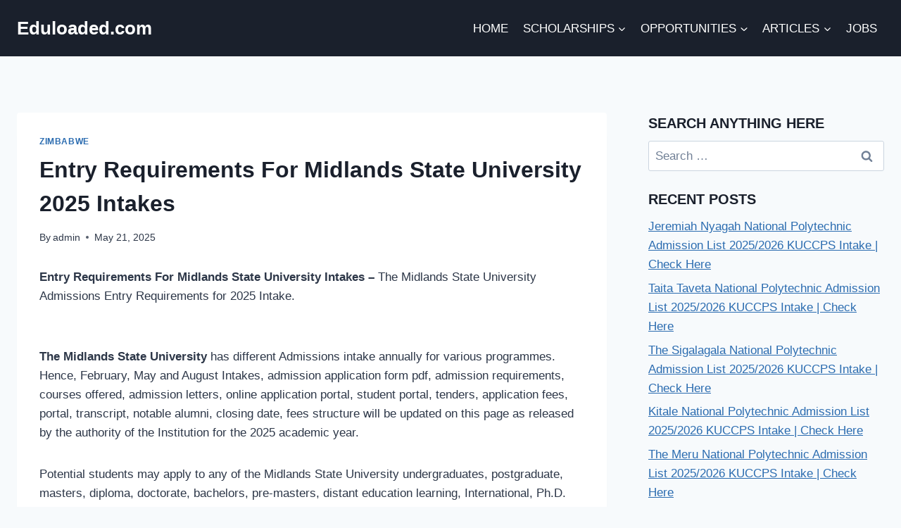

--- FILE ---
content_type: text/html; charset=UTF-8
request_url: https://eduloaded.com/entry-requirements-for-midlands-state-university-intakes/
body_size: 19551
content:
<!doctype html>
<html lang="en-US" class="no-js" itemtype="https://schema.org/Blog" itemscope>
<head>
	<meta charset="UTF-8">
	<meta name="viewport" content="width=device-width, initial-scale=1, minimum-scale=1">
	<meta name='robots' content='index, follow, max-image-preview:large, max-snippet:-1, max-video-preview:-1' />
	<style>img:is([sizes="auto" i], [sizes^="auto," i]) { contain-intrinsic-size: 3000px 1500px }</style>
	
	<!-- This site is optimized with the Yoast SEO plugin v26.3 - https://yoast.com/wordpress/plugins/seo/ -->
	<title>Entry Requirements For Midlands State University 2025 Intakes - Eduloaded.com</title>
	<link rel="canonical" href="https://eduloaded.com/entry-requirements-for-midlands-state-university-intakes/" />
	<meta property="og:locale" content="en_US" />
	<meta property="og:type" content="article" />
	<meta property="og:title" content="Entry Requirements For Midlands State University 2025 Intakes - Eduloaded.com" />
	<meta property="og:description" content="Entry Requirements For Midlands State University Intakes &#8211; The Midlands State University Admissions Entry Requirements for..." />
	<meta property="og:url" content="https://eduloaded.com/entry-requirements-for-midlands-state-university-intakes/" />
	<meta property="og:site_name" content="Eduloaded.com" />
	<meta property="article:published_time" content="2025-05-21T08:03:30+00:00" />
	<meta property="article:modified_time" content="2025-05-22T11:43:42+00:00" />
	<meta property="og:image" content="https://eduloaded.com/wp-content/uploads/2018/08/Midlands-State-University.jpg" />
	<meta property="og:image:width" content="257" />
	<meta property="og:image:height" content="196" />
	<meta property="og:image:type" content="image/jpeg" />
	<meta name="author" content="admin" />
	<meta name="twitter:card" content="summary_large_image" />
	<meta name="twitter:label1" content="Written by" />
	<meta name="twitter:data1" content="admin" />
	<meta name="twitter:label2" content="Est. reading time" />
	<meta name="twitter:data2" content="6 minutes" />
	<script type="application/ld+json" class="yoast-schema-graph">{"@context":"https://schema.org","@graph":[{"@type":"WebPage","@id":"https://eduloaded.com/entry-requirements-for-midlands-state-university-intakes/","url":"https://eduloaded.com/entry-requirements-for-midlands-state-university-intakes/","name":"Entry Requirements For Midlands State University 2025 Intakes - Eduloaded.com","isPartOf":{"@id":"https://eduloaded.com/#website"},"primaryImageOfPage":{"@id":"https://eduloaded.com/entry-requirements-for-midlands-state-university-intakes/#primaryimage"},"image":{"@id":"https://eduloaded.com/entry-requirements-for-midlands-state-university-intakes/#primaryimage"},"thumbnailUrl":"https://eduloaded.com/wp-content/uploads/2018/08/Midlands-State-University.jpg","datePublished":"2025-05-21T08:03:30+00:00","dateModified":"2025-05-22T11:43:42+00:00","author":{"@id":"https://eduloaded.com/#/schema/person/2b88eec345b780579e8820e0201a8aab"},"breadcrumb":{"@id":"https://eduloaded.com/entry-requirements-for-midlands-state-university-intakes/#breadcrumb"},"inLanguage":"en-US","potentialAction":[{"@type":"ReadAction","target":["https://eduloaded.com/entry-requirements-for-midlands-state-university-intakes/"]}]},{"@type":"ImageObject","inLanguage":"en-US","@id":"https://eduloaded.com/entry-requirements-for-midlands-state-university-intakes/#primaryimage","url":"https://eduloaded.com/wp-content/uploads/2018/08/Midlands-State-University.jpg","contentUrl":"https://eduloaded.com/wp-content/uploads/2018/08/Midlands-State-University.jpg","width":257,"height":196,"caption":"Midlands State University Entry Requirements"},{"@type":"BreadcrumbList","@id":"https://eduloaded.com/entry-requirements-for-midlands-state-university-intakes/#breadcrumb","itemListElement":[{"@type":"ListItem","position":1,"name":"Home","item":"https://eduloaded.com/"},{"@type":"ListItem","position":2,"name":"Entry Requirements For Midlands State University 2025 Intakes"}]},{"@type":"WebSite","@id":"https://eduloaded.com/#website","url":"https://eduloaded.com/","name":"Eduloaded.com","description":"Education and Opportunities Portal","potentialAction":[{"@type":"SearchAction","target":{"@type":"EntryPoint","urlTemplate":"https://eduloaded.com/?s={search_term_string}"},"query-input":{"@type":"PropertyValueSpecification","valueRequired":true,"valueName":"search_term_string"}}],"inLanguage":"en-US"},{"@type":"Person","@id":"https://eduloaded.com/#/schema/person/2b88eec345b780579e8820e0201a8aab","name":"admin","image":{"@type":"ImageObject","inLanguage":"en-US","@id":"https://eduloaded.com/#/schema/person/image/","url":"https://secure.gravatar.com/avatar/869984994df02df4aa86897465e044b1a09769f1b3b7989bb6562a0e1ddff9d8?s=96&d=mm&r=g","contentUrl":"https://secure.gravatar.com/avatar/869984994df02df4aa86897465e044b1a09769f1b3b7989bb6562a0e1ddff9d8?s=96&d=mm&r=g","caption":"admin"},"url":"https://eduloaded.com/author/admin/"}]}</script>
	<!-- / Yoast SEO plugin. -->


<link rel='dns-prefetch' href='//platform-api.sharethis.com' />
<link rel='dns-prefetch' href='//secure.gravatar.com' />
<link rel='dns-prefetch' href='//stats.wp.com' />
<link rel='dns-prefetch' href='//v0.wordpress.com' />
<link rel="alternate" type="application/rss+xml" title="Eduloaded.com &raquo; Feed" href="https://eduloaded.com/feed/" />
<link rel="alternate" type="application/rss+xml" title="Eduloaded.com &raquo; Comments Feed" href="https://eduloaded.com/comments/feed/" />
			<script>document.documentElement.classList.remove( 'no-js' );</script>
			<link rel="alternate" type="application/rss+xml" title="Eduloaded.com &raquo; Entry Requirements For Midlands State University 2025 Intakes Comments Feed" href="https://eduloaded.com/entry-requirements-for-midlands-state-university-intakes/feed/" />
<script>
window._wpemojiSettings = {"baseUrl":"https:\/\/s.w.org\/images\/core\/emoji\/16.0.1\/72x72\/","ext":".png","svgUrl":"https:\/\/s.w.org\/images\/core\/emoji\/16.0.1\/svg\/","svgExt":".svg","source":{"concatemoji":"https:\/\/eduloaded.com\/wp-includes\/js\/wp-emoji-release.min.js?ver=6.8.3"}};
/*! This file is auto-generated */
!function(s,n){var o,i,e;function c(e){try{var t={supportTests:e,timestamp:(new Date).valueOf()};sessionStorage.setItem(o,JSON.stringify(t))}catch(e){}}function p(e,t,n){e.clearRect(0,0,e.canvas.width,e.canvas.height),e.fillText(t,0,0);var t=new Uint32Array(e.getImageData(0,0,e.canvas.width,e.canvas.height).data),a=(e.clearRect(0,0,e.canvas.width,e.canvas.height),e.fillText(n,0,0),new Uint32Array(e.getImageData(0,0,e.canvas.width,e.canvas.height).data));return t.every(function(e,t){return e===a[t]})}function u(e,t){e.clearRect(0,0,e.canvas.width,e.canvas.height),e.fillText(t,0,0);for(var n=e.getImageData(16,16,1,1),a=0;a<n.data.length;a++)if(0!==n.data[a])return!1;return!0}function f(e,t,n,a){switch(t){case"flag":return n(e,"\ud83c\udff3\ufe0f\u200d\u26a7\ufe0f","\ud83c\udff3\ufe0f\u200b\u26a7\ufe0f")?!1:!n(e,"\ud83c\udde8\ud83c\uddf6","\ud83c\udde8\u200b\ud83c\uddf6")&&!n(e,"\ud83c\udff4\udb40\udc67\udb40\udc62\udb40\udc65\udb40\udc6e\udb40\udc67\udb40\udc7f","\ud83c\udff4\u200b\udb40\udc67\u200b\udb40\udc62\u200b\udb40\udc65\u200b\udb40\udc6e\u200b\udb40\udc67\u200b\udb40\udc7f");case"emoji":return!a(e,"\ud83e\udedf")}return!1}function g(e,t,n,a){var r="undefined"!=typeof WorkerGlobalScope&&self instanceof WorkerGlobalScope?new OffscreenCanvas(300,150):s.createElement("canvas"),o=r.getContext("2d",{willReadFrequently:!0}),i=(o.textBaseline="top",o.font="600 32px Arial",{});return e.forEach(function(e){i[e]=t(o,e,n,a)}),i}function t(e){var t=s.createElement("script");t.src=e,t.defer=!0,s.head.appendChild(t)}"undefined"!=typeof Promise&&(o="wpEmojiSettingsSupports",i=["flag","emoji"],n.supports={everything:!0,everythingExceptFlag:!0},e=new Promise(function(e){s.addEventListener("DOMContentLoaded",e,{once:!0})}),new Promise(function(t){var n=function(){try{var e=JSON.parse(sessionStorage.getItem(o));if("object"==typeof e&&"number"==typeof e.timestamp&&(new Date).valueOf()<e.timestamp+604800&&"object"==typeof e.supportTests)return e.supportTests}catch(e){}return null}();if(!n){if("undefined"!=typeof Worker&&"undefined"!=typeof OffscreenCanvas&&"undefined"!=typeof URL&&URL.createObjectURL&&"undefined"!=typeof Blob)try{var e="postMessage("+g.toString()+"("+[JSON.stringify(i),f.toString(),p.toString(),u.toString()].join(",")+"));",a=new Blob([e],{type:"text/javascript"}),r=new Worker(URL.createObjectURL(a),{name:"wpTestEmojiSupports"});return void(r.onmessage=function(e){c(n=e.data),r.terminate(),t(n)})}catch(e){}c(n=g(i,f,p,u))}t(n)}).then(function(e){for(var t in e)n.supports[t]=e[t],n.supports.everything=n.supports.everything&&n.supports[t],"flag"!==t&&(n.supports.everythingExceptFlag=n.supports.everythingExceptFlag&&n.supports[t]);n.supports.everythingExceptFlag=n.supports.everythingExceptFlag&&!n.supports.flag,n.DOMReady=!1,n.readyCallback=function(){n.DOMReady=!0}}).then(function(){return e}).then(function(){var e;n.supports.everything||(n.readyCallback(),(e=n.source||{}).concatemoji?t(e.concatemoji):e.wpemoji&&e.twemoji&&(t(e.twemoji),t(e.wpemoji)))}))}((window,document),window._wpemojiSettings);
</script>
<style id='wp-emoji-styles-inline-css'>

	img.wp-smiley, img.emoji {
		display: inline !important;
		border: none !important;
		box-shadow: none !important;
		height: 1em !important;
		width: 1em !important;
		margin: 0 0.07em !important;
		vertical-align: -0.1em !important;
		background: none !important;
		padding: 0 !important;
	}
</style>
<link rel='stylesheet' id='wp-block-library-css' href='https://eduloaded.com/wp-includes/css/dist/block-library/style.min.css?ver=6.8.3' media='all' />
<style id='classic-theme-styles-inline-css'>
/*! This file is auto-generated */
.wp-block-button__link{color:#fff;background-color:#32373c;border-radius:9999px;box-shadow:none;text-decoration:none;padding:calc(.667em + 2px) calc(1.333em + 2px);font-size:1.125em}.wp-block-file__button{background:#32373c;color:#fff;text-decoration:none}
</style>
<link rel='stylesheet' id='mediaelement-css' href='https://eduloaded.com/wp-includes/js/mediaelement/mediaelementplayer-legacy.min.css?ver=4.2.17' media='all' />
<link rel='stylesheet' id='wp-mediaelement-css' href='https://eduloaded.com/wp-includes/js/mediaelement/wp-mediaelement.min.css?ver=6.8.3' media='all' />
<style id='jetpack-sharing-buttons-style-inline-css'>
.jetpack-sharing-buttons__services-list{display:flex;flex-direction:row;flex-wrap:wrap;gap:0;list-style-type:none;margin:5px;padding:0}.jetpack-sharing-buttons__services-list.has-small-icon-size{font-size:12px}.jetpack-sharing-buttons__services-list.has-normal-icon-size{font-size:16px}.jetpack-sharing-buttons__services-list.has-large-icon-size{font-size:24px}.jetpack-sharing-buttons__services-list.has-huge-icon-size{font-size:36px}@media print{.jetpack-sharing-buttons__services-list{display:none!important}}.editor-styles-wrapper .wp-block-jetpack-sharing-buttons{gap:0;padding-inline-start:0}ul.jetpack-sharing-buttons__services-list.has-background{padding:1.25em 2.375em}
</style>
<style id='global-styles-inline-css'>
:root{--wp--preset--aspect-ratio--square: 1;--wp--preset--aspect-ratio--4-3: 4/3;--wp--preset--aspect-ratio--3-4: 3/4;--wp--preset--aspect-ratio--3-2: 3/2;--wp--preset--aspect-ratio--2-3: 2/3;--wp--preset--aspect-ratio--16-9: 16/9;--wp--preset--aspect-ratio--9-16: 9/16;--wp--preset--color--black: #000000;--wp--preset--color--cyan-bluish-gray: #abb8c3;--wp--preset--color--white: #ffffff;--wp--preset--color--pale-pink: #f78da7;--wp--preset--color--vivid-red: #cf2e2e;--wp--preset--color--luminous-vivid-orange: #ff6900;--wp--preset--color--luminous-vivid-amber: #fcb900;--wp--preset--color--light-green-cyan: #7bdcb5;--wp--preset--color--vivid-green-cyan: #00d084;--wp--preset--color--pale-cyan-blue: #8ed1fc;--wp--preset--color--vivid-cyan-blue: #0693e3;--wp--preset--color--vivid-purple: #9b51e0;--wp--preset--color--theme-palette-1: var(--global-palette1);--wp--preset--color--theme-palette-2: var(--global-palette2);--wp--preset--color--theme-palette-3: var(--global-palette3);--wp--preset--color--theme-palette-4: var(--global-palette4);--wp--preset--color--theme-palette-5: var(--global-palette5);--wp--preset--color--theme-palette-6: var(--global-palette6);--wp--preset--color--theme-palette-7: var(--global-palette7);--wp--preset--color--theme-palette-8: var(--global-palette8);--wp--preset--color--theme-palette-9: var(--global-palette9);--wp--preset--color--theme-palette-10: var(--global-palette10);--wp--preset--color--theme-palette-11: var(--global-palette11);--wp--preset--color--theme-palette-12: var(--global-palette12);--wp--preset--color--theme-palette-13: var(--global-palette13);--wp--preset--color--theme-palette-14: var(--global-palette14);--wp--preset--color--theme-palette-15: var(--global-palette15);--wp--preset--gradient--vivid-cyan-blue-to-vivid-purple: linear-gradient(135deg,rgba(6,147,227,1) 0%,rgb(155,81,224) 100%);--wp--preset--gradient--light-green-cyan-to-vivid-green-cyan: linear-gradient(135deg,rgb(122,220,180) 0%,rgb(0,208,130) 100%);--wp--preset--gradient--luminous-vivid-amber-to-luminous-vivid-orange: linear-gradient(135deg,rgba(252,185,0,1) 0%,rgba(255,105,0,1) 100%);--wp--preset--gradient--luminous-vivid-orange-to-vivid-red: linear-gradient(135deg,rgba(255,105,0,1) 0%,rgb(207,46,46) 100%);--wp--preset--gradient--very-light-gray-to-cyan-bluish-gray: linear-gradient(135deg,rgb(238,238,238) 0%,rgb(169,184,195) 100%);--wp--preset--gradient--cool-to-warm-spectrum: linear-gradient(135deg,rgb(74,234,220) 0%,rgb(151,120,209) 20%,rgb(207,42,186) 40%,rgb(238,44,130) 60%,rgb(251,105,98) 80%,rgb(254,248,76) 100%);--wp--preset--gradient--blush-light-purple: linear-gradient(135deg,rgb(255,206,236) 0%,rgb(152,150,240) 100%);--wp--preset--gradient--blush-bordeaux: linear-gradient(135deg,rgb(254,205,165) 0%,rgb(254,45,45) 50%,rgb(107,0,62) 100%);--wp--preset--gradient--luminous-dusk: linear-gradient(135deg,rgb(255,203,112) 0%,rgb(199,81,192) 50%,rgb(65,88,208) 100%);--wp--preset--gradient--pale-ocean: linear-gradient(135deg,rgb(255,245,203) 0%,rgb(182,227,212) 50%,rgb(51,167,181) 100%);--wp--preset--gradient--electric-grass: linear-gradient(135deg,rgb(202,248,128) 0%,rgb(113,206,126) 100%);--wp--preset--gradient--midnight: linear-gradient(135deg,rgb(2,3,129) 0%,rgb(40,116,252) 100%);--wp--preset--font-size--small: var(--global-font-size-small);--wp--preset--font-size--medium: var(--global-font-size-medium);--wp--preset--font-size--large: var(--global-font-size-large);--wp--preset--font-size--x-large: 42px;--wp--preset--font-size--larger: var(--global-font-size-larger);--wp--preset--font-size--xxlarge: var(--global-font-size-xxlarge);--wp--preset--spacing--20: 0.44rem;--wp--preset--spacing--30: 0.67rem;--wp--preset--spacing--40: 1rem;--wp--preset--spacing--50: 1.5rem;--wp--preset--spacing--60: 2.25rem;--wp--preset--spacing--70: 3.38rem;--wp--preset--spacing--80: 5.06rem;--wp--preset--shadow--natural: 6px 6px 9px rgba(0, 0, 0, 0.2);--wp--preset--shadow--deep: 12px 12px 50px rgba(0, 0, 0, 0.4);--wp--preset--shadow--sharp: 6px 6px 0px rgba(0, 0, 0, 0.2);--wp--preset--shadow--outlined: 6px 6px 0px -3px rgba(255, 255, 255, 1), 6px 6px rgba(0, 0, 0, 1);--wp--preset--shadow--crisp: 6px 6px 0px rgba(0, 0, 0, 1);}:where(.is-layout-flex){gap: 0.5em;}:where(.is-layout-grid){gap: 0.5em;}body .is-layout-flex{display: flex;}.is-layout-flex{flex-wrap: wrap;align-items: center;}.is-layout-flex > :is(*, div){margin: 0;}body .is-layout-grid{display: grid;}.is-layout-grid > :is(*, div){margin: 0;}:where(.wp-block-columns.is-layout-flex){gap: 2em;}:where(.wp-block-columns.is-layout-grid){gap: 2em;}:where(.wp-block-post-template.is-layout-flex){gap: 1.25em;}:where(.wp-block-post-template.is-layout-grid){gap: 1.25em;}.has-black-color{color: var(--wp--preset--color--black) !important;}.has-cyan-bluish-gray-color{color: var(--wp--preset--color--cyan-bluish-gray) !important;}.has-white-color{color: var(--wp--preset--color--white) !important;}.has-pale-pink-color{color: var(--wp--preset--color--pale-pink) !important;}.has-vivid-red-color{color: var(--wp--preset--color--vivid-red) !important;}.has-luminous-vivid-orange-color{color: var(--wp--preset--color--luminous-vivid-orange) !important;}.has-luminous-vivid-amber-color{color: var(--wp--preset--color--luminous-vivid-amber) !important;}.has-light-green-cyan-color{color: var(--wp--preset--color--light-green-cyan) !important;}.has-vivid-green-cyan-color{color: var(--wp--preset--color--vivid-green-cyan) !important;}.has-pale-cyan-blue-color{color: var(--wp--preset--color--pale-cyan-blue) !important;}.has-vivid-cyan-blue-color{color: var(--wp--preset--color--vivid-cyan-blue) !important;}.has-vivid-purple-color{color: var(--wp--preset--color--vivid-purple) !important;}.has-black-background-color{background-color: var(--wp--preset--color--black) !important;}.has-cyan-bluish-gray-background-color{background-color: var(--wp--preset--color--cyan-bluish-gray) !important;}.has-white-background-color{background-color: var(--wp--preset--color--white) !important;}.has-pale-pink-background-color{background-color: var(--wp--preset--color--pale-pink) !important;}.has-vivid-red-background-color{background-color: var(--wp--preset--color--vivid-red) !important;}.has-luminous-vivid-orange-background-color{background-color: var(--wp--preset--color--luminous-vivid-orange) !important;}.has-luminous-vivid-amber-background-color{background-color: var(--wp--preset--color--luminous-vivid-amber) !important;}.has-light-green-cyan-background-color{background-color: var(--wp--preset--color--light-green-cyan) !important;}.has-vivid-green-cyan-background-color{background-color: var(--wp--preset--color--vivid-green-cyan) !important;}.has-pale-cyan-blue-background-color{background-color: var(--wp--preset--color--pale-cyan-blue) !important;}.has-vivid-cyan-blue-background-color{background-color: var(--wp--preset--color--vivid-cyan-blue) !important;}.has-vivid-purple-background-color{background-color: var(--wp--preset--color--vivid-purple) !important;}.has-black-border-color{border-color: var(--wp--preset--color--black) !important;}.has-cyan-bluish-gray-border-color{border-color: var(--wp--preset--color--cyan-bluish-gray) !important;}.has-white-border-color{border-color: var(--wp--preset--color--white) !important;}.has-pale-pink-border-color{border-color: var(--wp--preset--color--pale-pink) !important;}.has-vivid-red-border-color{border-color: var(--wp--preset--color--vivid-red) !important;}.has-luminous-vivid-orange-border-color{border-color: var(--wp--preset--color--luminous-vivid-orange) !important;}.has-luminous-vivid-amber-border-color{border-color: var(--wp--preset--color--luminous-vivid-amber) !important;}.has-light-green-cyan-border-color{border-color: var(--wp--preset--color--light-green-cyan) !important;}.has-vivid-green-cyan-border-color{border-color: var(--wp--preset--color--vivid-green-cyan) !important;}.has-pale-cyan-blue-border-color{border-color: var(--wp--preset--color--pale-cyan-blue) !important;}.has-vivid-cyan-blue-border-color{border-color: var(--wp--preset--color--vivid-cyan-blue) !important;}.has-vivid-purple-border-color{border-color: var(--wp--preset--color--vivid-purple) !important;}.has-vivid-cyan-blue-to-vivid-purple-gradient-background{background: var(--wp--preset--gradient--vivid-cyan-blue-to-vivid-purple) !important;}.has-light-green-cyan-to-vivid-green-cyan-gradient-background{background: var(--wp--preset--gradient--light-green-cyan-to-vivid-green-cyan) !important;}.has-luminous-vivid-amber-to-luminous-vivid-orange-gradient-background{background: var(--wp--preset--gradient--luminous-vivid-amber-to-luminous-vivid-orange) !important;}.has-luminous-vivid-orange-to-vivid-red-gradient-background{background: var(--wp--preset--gradient--luminous-vivid-orange-to-vivid-red) !important;}.has-very-light-gray-to-cyan-bluish-gray-gradient-background{background: var(--wp--preset--gradient--very-light-gray-to-cyan-bluish-gray) !important;}.has-cool-to-warm-spectrum-gradient-background{background: var(--wp--preset--gradient--cool-to-warm-spectrum) !important;}.has-blush-light-purple-gradient-background{background: var(--wp--preset--gradient--blush-light-purple) !important;}.has-blush-bordeaux-gradient-background{background: var(--wp--preset--gradient--blush-bordeaux) !important;}.has-luminous-dusk-gradient-background{background: var(--wp--preset--gradient--luminous-dusk) !important;}.has-pale-ocean-gradient-background{background: var(--wp--preset--gradient--pale-ocean) !important;}.has-electric-grass-gradient-background{background: var(--wp--preset--gradient--electric-grass) !important;}.has-midnight-gradient-background{background: var(--wp--preset--gradient--midnight) !important;}.has-small-font-size{font-size: var(--wp--preset--font-size--small) !important;}.has-medium-font-size{font-size: var(--wp--preset--font-size--medium) !important;}.has-large-font-size{font-size: var(--wp--preset--font-size--large) !important;}.has-x-large-font-size{font-size: var(--wp--preset--font-size--x-large) !important;}
:where(.wp-block-post-template.is-layout-flex){gap: 1.25em;}:where(.wp-block-post-template.is-layout-grid){gap: 1.25em;}
:where(.wp-block-columns.is-layout-flex){gap: 2em;}:where(.wp-block-columns.is-layout-grid){gap: 2em;}
:root :where(.wp-block-pullquote){font-size: 1.5em;line-height: 1.6;}
</style>
<link rel='stylesheet' id='share-this-share-buttons-sticky-css' href='https://eduloaded.com/wp-content/plugins/sharethis-share-buttons/css/mu-style.css?ver=1754784222' media='all' />
<link rel='stylesheet' id='toc-screen-css' href='https://eduloaded.com/wp-content/plugins/table-of-contents-plus/screen.min.css?ver=2411.1' media='all' />
<link rel='stylesheet' id='kadence-global-css' href='https://eduloaded.com/wp-content/themes/kadence/assets/css/global.min.css?ver=1.4.0' media='all' />
<style id='kadence-global-inline-css'>
/* Kadence Base CSS */
:root{--global-palette1:#2B6CB0;--global-palette2:#215387;--global-palette3:#1A202C;--global-palette4:#2D3748;--global-palette5:#4A5568;--global-palette6:#718096;--global-palette7:#EDF2F7;--global-palette8:#F7FAFC;--global-palette9:#ffffff;--global-palette10:oklch(from var(--global-palette1) calc(l + 0.10 * (1 - l)) calc(c * 1.00) calc(h + 180) / 100%);--global-palette11:#13612e;--global-palette12:#1159af;--global-palette13:#b82105;--global-palette14:#f7630c;--global-palette15:#f5a524;--global-palette9rgb:255, 255, 255;--global-palette-highlight:var(--global-palette1);--global-palette-highlight-alt:var(--global-palette2);--global-palette-highlight-alt2:var(--global-palette9);--global-palette-btn-bg:var(--global-palette1);--global-palette-btn-bg-hover:var(--global-palette2);--global-palette-btn:var(--global-palette9);--global-palette-btn-hover:var(--global-palette9);--global-palette-btn-sec-bg:var(--global-palette7);--global-palette-btn-sec-bg-hover:var(--global-palette2);--global-palette-btn-sec:var(--global-palette3);--global-palette-btn-sec-hover:var(--global-palette9);--global-body-font-family:-apple-system,BlinkMacSystemFont,"Segoe UI",Roboto,Oxygen-Sans,Ubuntu,Cantarell,"Helvetica Neue",sans-serif, "Apple Color Emoji", "Segoe UI Emoji", "Segoe UI Symbol";--global-heading-font-family:inherit;--global-primary-nav-font-family:inherit;--global-fallback-font:sans-serif;--global-display-fallback-font:sans-serif;--global-content-width:1290px;--global-content-wide-width:calc(1290px + 230px);--global-content-narrow-width:842px;--global-content-edge-padding:1.5rem;--global-content-boxed-padding:2rem;--global-calc-content-width:calc(1290px - var(--global-content-edge-padding) - var(--global-content-edge-padding) );--wp--style--global--content-size:var(--global-calc-content-width);}.wp-site-blocks{--global-vw:calc( 100vw - ( 0.5 * var(--scrollbar-offset)));}body{background:var(--global-palette8);}body, input, select, optgroup, textarea{font-weight:400;font-size:17px;line-height:1.6;font-family:var(--global-body-font-family);color:var(--global-palette4);}.content-bg, body.content-style-unboxed .site{background:var(--global-palette9);}h1,h2,h3,h4,h5,h6{font-family:var(--global-heading-font-family);}h1{font-weight:700;font-size:32px;line-height:1.5;color:var(--global-palette3);}h2{font-weight:700;font-size:28px;line-height:1.5;color:var(--global-palette3);}h3{font-weight:700;font-size:24px;line-height:1.5;color:var(--global-palette3);}h4{font-weight:700;font-size:22px;line-height:1.5;color:var(--global-palette4);}h5{font-weight:700;font-size:20px;line-height:1.5;color:var(--global-palette4);}h6{font-weight:700;font-size:18px;line-height:1.5;color:var(--global-palette5);}.entry-hero .kadence-breadcrumbs{max-width:1290px;}.site-container, .site-header-row-layout-contained, .site-footer-row-layout-contained, .entry-hero-layout-contained, .comments-area, .alignfull > .wp-block-cover__inner-container, .alignwide > .wp-block-cover__inner-container{max-width:var(--global-content-width);}.content-width-narrow .content-container.site-container, .content-width-narrow .hero-container.site-container{max-width:var(--global-content-narrow-width);}@media all and (min-width: 1520px){.wp-site-blocks .content-container  .alignwide{margin-left:-115px;margin-right:-115px;width:unset;max-width:unset;}}@media all and (min-width: 1102px){.content-width-narrow .wp-site-blocks .content-container .alignwide{margin-left:-130px;margin-right:-130px;width:unset;max-width:unset;}}.content-style-boxed .wp-site-blocks .entry-content .alignwide{margin-left:calc( -1 * var( --global-content-boxed-padding ) );margin-right:calc( -1 * var( --global-content-boxed-padding ) );}.content-area{margin-top:5rem;margin-bottom:5rem;}@media all and (max-width: 1024px){.content-area{margin-top:3rem;margin-bottom:3rem;}}@media all and (max-width: 767px){.content-area{margin-top:2rem;margin-bottom:2rem;}}@media all and (max-width: 1024px){:root{--global-content-boxed-padding:2rem;}}@media all and (max-width: 767px){:root{--global-content-boxed-padding:1.5rem;}}.entry-content-wrap{padding:2rem;}@media all and (max-width: 1024px){.entry-content-wrap{padding:2rem;}}@media all and (max-width: 767px){.entry-content-wrap{padding:1.5rem;}}.entry.single-entry{box-shadow:0px 15px 15px -10px rgba(0,0,0,0.05);}.entry.loop-entry{box-shadow:0px 15px 15px -10px rgba(0,0,0,0.05);}.loop-entry .entry-content-wrap{padding:2rem;}@media all and (max-width: 1024px){.loop-entry .entry-content-wrap{padding:2rem;}}@media all and (max-width: 767px){.loop-entry .entry-content-wrap{padding:1.5rem;}}.primary-sidebar.widget-area .widget{margin-bottom:1.5em;color:var(--global-palette4);}.primary-sidebar.widget-area .widget-title{font-weight:700;font-size:20px;line-height:1.5;color:var(--global-palette3);}button, .button, .wp-block-button__link, input[type="button"], input[type="reset"], input[type="submit"], .fl-button, .elementor-button-wrapper .elementor-button, .wc-block-components-checkout-place-order-button, .wc-block-cart__submit{box-shadow:0px 0px 0px -7px rgba(0,0,0,0);}button:hover, button:focus, button:active, .button:hover, .button:focus, .button:active, .wp-block-button__link:hover, .wp-block-button__link:focus, .wp-block-button__link:active, input[type="button"]:hover, input[type="button"]:focus, input[type="button"]:active, input[type="reset"]:hover, input[type="reset"]:focus, input[type="reset"]:active, input[type="submit"]:hover, input[type="submit"]:focus, input[type="submit"]:active, .elementor-button-wrapper .elementor-button:hover, .elementor-button-wrapper .elementor-button:focus, .elementor-button-wrapper .elementor-button:active, .wc-block-cart__submit:hover{box-shadow:0px 15px 25px -7px rgba(0,0,0,0.1);}.kb-button.kb-btn-global-outline.kb-btn-global-inherit{padding-top:calc(px - 2px);padding-right:calc(px - 2px);padding-bottom:calc(px - 2px);padding-left:calc(px - 2px);}@media all and (min-width: 1025px){.transparent-header .entry-hero .entry-hero-container-inner{padding-top:80px;}}@media all and (max-width: 1024px){.mobile-transparent-header .entry-hero .entry-hero-container-inner{padding-top:80px;}}@media all and (max-width: 767px){.mobile-transparent-header .entry-hero .entry-hero-container-inner{padding-top:80px;}}.entry-hero.post-hero-section .entry-header{min-height:200px;}
/* Kadence Header CSS */
@media all and (max-width: 1024px){.mobile-transparent-header #masthead{position:absolute;left:0px;right:0px;z-index:100;}.kadence-scrollbar-fixer.mobile-transparent-header #masthead{right:var(--scrollbar-offset,0);}.mobile-transparent-header #masthead, .mobile-transparent-header .site-top-header-wrap .site-header-row-container-inner, .mobile-transparent-header .site-main-header-wrap .site-header-row-container-inner, .mobile-transparent-header .site-bottom-header-wrap .site-header-row-container-inner{background:transparent;}.site-header-row-tablet-layout-fullwidth, .site-header-row-tablet-layout-standard{padding:0px;}}@media all and (min-width: 1025px){.transparent-header #masthead{position:absolute;left:0px;right:0px;z-index:100;}.transparent-header.kadence-scrollbar-fixer #masthead{right:var(--scrollbar-offset,0);}.transparent-header #masthead, .transparent-header .site-top-header-wrap .site-header-row-container-inner, .transparent-header .site-main-header-wrap .site-header-row-container-inner, .transparent-header .site-bottom-header-wrap .site-header-row-container-inner{background:transparent;}}.site-branding{padding:0px 0px 0px 0px;}.site-branding .site-title{font-style:normal;font-weight:700;font-size:26px;line-height:1.2;color:var(--global-palette9);}body.home .site-branding .site-title{color:var(--global-palette9);}#masthead, #masthead .kadence-sticky-header.item-is-fixed:not(.item-at-start):not(.site-header-row-container):not(.site-main-header-wrap), #masthead .kadence-sticky-header.item-is-fixed:not(.item-at-start) > .site-header-row-container-inner{background:var(--global-palette3);}.site-main-header-inner-wrap{min-height:80px;}.header-navigation[class*="header-navigation-style-underline"] .header-menu-container.primary-menu-container>ul>li>a:after{width:calc( 100% - 1.2em);}.main-navigation .primary-menu-container > ul > li.menu-item > a{padding-left:calc(1.2em / 2);padding-right:calc(1.2em / 2);padding-top:0.6em;padding-bottom:0.6em;color:var(--global-palette9);}.main-navigation .primary-menu-container > ul > li.menu-item .dropdown-nav-special-toggle{right:calc(1.2em / 2);}.main-navigation .primary-menu-container > ul > li.menu-item > a:hover{color:var(--global-palette9);}.main-navigation .primary-menu-container > ul > li.menu-item.current-menu-item > a{color:var(--global-palette9);background:var(--global-palette3);}.header-navigation .header-menu-container ul ul.sub-menu, .header-navigation .header-menu-container ul ul.submenu{box-shadow:0px 2px 13px 0px rgba(0,0,0,0.1);}.header-navigation .header-menu-container ul ul li.menu-item, .header-menu-container ul.menu > li.kadence-menu-mega-enabled > ul > li.menu-item > a{border-bottom:1px solid rgba(255,255,255,0.1);background:var(--global-palette3);border-radius:0px 0px 0px 0px;}.header-navigation .header-menu-container ul ul li.menu-item > a{width:200px;padding-top:1em;padding-bottom:1em;color:var(--global-palette8);font-size:12px;}.header-navigation .header-menu-container ul ul li.menu-item > a:hover{color:var(--global-palette9);background:var(--global-palette4);border-radius:0px 0px 0px 0px;}.header-navigation .header-menu-container ul ul li.menu-item.current-menu-item > a{color:var(--global-palette9);background:var(--global-palette4);border-radius:0px 0px 0px 0px;}.mobile-toggle-open-container .menu-toggle-open, .mobile-toggle-open-container .menu-toggle-open:focus{color:var(--global-palette5);padding:0.4em 0.6em 0.4em 0.6em;font-size:14px;}.mobile-toggle-open-container .menu-toggle-open.menu-toggle-style-bordered{border:1px solid currentColor;}.mobile-toggle-open-container .menu-toggle-open .menu-toggle-icon{font-size:20px;}.mobile-toggle-open-container .menu-toggle-open:hover, .mobile-toggle-open-container .menu-toggle-open:focus-visible{color:var(--global-palette-highlight);}.mobile-navigation ul li{font-size:14px;}.mobile-navigation ul li a{padding-top:1em;padding-bottom:1em;}.mobile-navigation ul li > a, .mobile-navigation ul li.menu-item-has-children > .drawer-nav-drop-wrap{color:var(--global-palette8);}.mobile-navigation ul li.current-menu-item > a, .mobile-navigation ul li.current-menu-item.menu-item-has-children > .drawer-nav-drop-wrap{color:var(--global-palette-highlight);}.mobile-navigation ul li.menu-item-has-children .drawer-nav-drop-wrap, .mobile-navigation ul li:not(.menu-item-has-children) a{border-bottom:1px solid rgba(255,255,255,0.1);}.mobile-navigation:not(.drawer-navigation-parent-toggle-true) ul li.menu-item-has-children .drawer-nav-drop-wrap button{border-left:1px solid rgba(255,255,255,0.1);}#mobile-drawer .drawer-header .drawer-toggle{padding:0.6em 0.15em 0.6em 0.15em;font-size:24px;}
/* Kadence Footer CSS */
.site-bottom-footer-wrap .site-footer-row-container-inner{background:var(--global-palette3);font-style:normal;color:var(--global-palette9);}.site-footer .site-bottom-footer-wrap a:where(:not(.button):not(.wp-block-button__link):not(.wp-element-button)){color:var(--global-palette9);}.site-footer .site-bottom-footer-wrap a:where(:not(.button):not(.wp-block-button__link):not(.wp-element-button)):hover{color:var(--global-palette9);}.site-bottom-footer-inner-wrap{padding-top:30px;padding-bottom:30px;grid-column-gap:30px;}.site-bottom-footer-inner-wrap .widget{margin-bottom:30px;}.site-bottom-footer-inner-wrap .widget-area .widget-title{font-style:normal;color:var(--global-palette9);}.site-bottom-footer-inner-wrap .site-footer-section:not(:last-child):after{right:calc(-30px / 2);}#colophon .footer-navigation .footer-menu-container > ul > li > a{padding-left:calc(1.2em / 2);padding-right:calc(1.2em / 2);padding-top:calc(0.6em / 2);padding-bottom:calc(0.6em / 2);color:var(--global-palette9);}#colophon .footer-navigation .footer-menu-container > ul li a:hover{color:var(--global-palette9);}#colophon .footer-navigation .footer-menu-container > ul li.current-menu-item > a{color:var(--global-palette9);}
</style>
<link rel='stylesheet' id='kadence-header-css' href='https://eduloaded.com/wp-content/themes/kadence/assets/css/header.min.css?ver=1.4.0' media='all' />
<link rel='stylesheet' id='kadence-content-css' href='https://eduloaded.com/wp-content/themes/kadence/assets/css/content.min.css?ver=1.4.0' media='all' />
<link rel='stylesheet' id='kadence-comments-css' href='https://eduloaded.com/wp-content/themes/kadence/assets/css/comments.min.css?ver=1.4.0' media='all' />
<link rel='stylesheet' id='kadence-sidebar-css' href='https://eduloaded.com/wp-content/themes/kadence/assets/css/sidebar.min.css?ver=1.4.0' media='all' />
<link rel='stylesheet' id='kadence-footer-css' href='https://eduloaded.com/wp-content/themes/kadence/assets/css/footer.min.css?ver=1.4.0' media='all' />
<script src="//platform-api.sharethis.com/js/sharethis.js?ver=2.3.6#property=5e7083c401e8cc0012a65e9b&amp;product=inline-buttons&amp;source=sharethis-share-buttons-wordpress" id="share-this-share-buttons-mu-js"></script>
<script src="https://eduloaded.com/wp-includes/js/jquery/jquery.min.js?ver=3.7.1" id="jquery-core-js"></script>
<script src="https://eduloaded.com/wp-includes/js/jquery/jquery-migrate.min.js?ver=3.4.1" id="jquery-migrate-js"></script>
<link rel="https://api.w.org/" href="https://eduloaded.com/wp-json/" /><link rel="alternate" title="JSON" type="application/json" href="https://eduloaded.com/wp-json/wp/v2/posts/1287" /><link rel="EditURI" type="application/rsd+xml" title="RSD" href="https://eduloaded.com/xmlrpc.php?rsd" />
<meta name="generator" content="WordPress 6.8.3" />
<link rel='shortlink' href='https://wp.me/p9YdWX-kL' />
<link rel="alternate" title="oEmbed (JSON)" type="application/json+oembed" href="https://eduloaded.com/wp-json/oembed/1.0/embed?url=https%3A%2F%2Feduloaded.com%2Fentry-requirements-for-midlands-state-university-intakes%2F" />
<link rel="alternate" title="oEmbed (XML)" type="text/xml+oembed" href="https://eduloaded.com/wp-json/oembed/1.0/embed?url=https%3A%2F%2Feduloaded.com%2Fentry-requirements-for-midlands-state-university-intakes%2F&#038;format=xml" />
	<style>img#wpstats{display:none}</style>
		<link rel="pingback" href="https://eduloaded.com/xmlrpc.php">      <meta name="onesignal" content="wordpress-plugin"/>
            <script>

      window.OneSignalDeferred = window.OneSignalDeferred || [];

      OneSignalDeferred.push(function(OneSignal) {
        var oneSignal_options = {};
        window._oneSignalInitOptions = oneSignal_options;

        oneSignal_options['serviceWorkerParam'] = { scope: '/' };
oneSignal_options['serviceWorkerPath'] = 'OneSignalSDKWorker.js.php';

        OneSignal.Notifications.setDefaultUrl("https://eduloaded.com");

        oneSignal_options['wordpress'] = true;
oneSignal_options['appId'] = '0d4d2c52-3fbc-4726-918e-f285cba98165';
oneSignal_options['allowLocalhostAsSecureOrigin'] = true;
oneSignal_options['welcomeNotification'] = { };
oneSignal_options['welcomeNotification']['title'] = "";
oneSignal_options['welcomeNotification']['message'] = "";
oneSignal_options['path'] = "https://eduloaded.com/wp-content/plugins/onesignal-free-web-push-notifications/sdk_files/";
oneSignal_options['safari_web_id'] = "Eduloaded";
oneSignal_options['promptOptions'] = { };
oneSignal_options['notifyButton'] = { };
oneSignal_options['notifyButton']['enable'] = true;
oneSignal_options['notifyButton']['position'] = 'bottom-right';
oneSignal_options['notifyButton']['theme'] = 'default';
oneSignal_options['notifyButton']['size'] = 'medium';
oneSignal_options['notifyButton']['showCredit'] = true;
oneSignal_options['notifyButton']['text'] = {};
              OneSignal.init(window._oneSignalInitOptions);
              OneSignal.Slidedown.promptPush()      });

      function documentInitOneSignal() {
        var oneSignal_elements = document.getElementsByClassName("OneSignal-prompt");

        var oneSignalLinkClickHandler = function(event) { OneSignal.Notifications.requestPermission(); event.preventDefault(); };        for(var i = 0; i < oneSignal_elements.length; i++)
          oneSignal_elements[i].addEventListener('click', oneSignalLinkClickHandler, false);
      }

      if (document.readyState === 'complete') {
           documentInitOneSignal();
      }
      else {
           window.addEventListener("load", function(event){
               documentInitOneSignal();
          });
      }
    </script>
<script async src="https://pagead2.googlesyndication.com/pagead/js/adsbygoogle.js?client=ca-pub-4680017142919589"
     crossorigin="anonymous"></script></head>

<body class="wp-singular post-template-default single single-post postid-1287 single-format-standard wp-embed-responsive wp-theme-kadence footer-on-bottom hide-focus-outline link-style-standard has-sidebar content-title-style-normal content-width-normal content-style-boxed content-vertical-padding-show non-transparent-header mobile-non-transparent-header">
<div id="wrapper" class="site wp-site-blocks">
			<a class="skip-link screen-reader-text scroll-ignore" href="#main">Skip to content</a>
		<header id="masthead" class="site-header" role="banner" itemtype="https://schema.org/WPHeader" itemscope>
	<div id="main-header" class="site-header-wrap">
		<div class="site-header-inner-wrap">
			<div class="site-header-upper-wrap">
				<div class="site-header-upper-inner-wrap">
					<div class="site-main-header-wrap site-header-row-container site-header-focus-item site-header-row-layout-standard" data-section="kadence_customizer_header_main">
	<div class="site-header-row-container-inner">
				<div class="site-container">
			<div class="site-main-header-inner-wrap site-header-row site-header-row-has-sides site-header-row-no-center">
									<div class="site-header-main-section-left site-header-section site-header-section-left">
						<div class="site-header-item site-header-focus-item" data-section="title_tagline">
	<div class="site-branding branding-layout-standard"><a class="brand" href="https://eduloaded.com/" rel="home"><div class="site-title-wrap"><p class="site-title">Eduloaded.com</p></div></a></div></div><!-- data-section="title_tagline" -->
					</div>
																	<div class="site-header-main-section-right site-header-section site-header-section-right">
						<div class="site-header-item site-header-focus-item site-header-item-main-navigation header-navigation-layout-stretch-false header-navigation-layout-fill-stretch-false" data-section="kadence_customizer_primary_navigation">
		<nav id="site-navigation" class="main-navigation header-navigation hover-to-open nav--toggle-sub header-navigation-style-standard header-navigation-dropdown-animation-none" role="navigation" aria-label="Primary">
			<div class="primary-menu-container header-menu-container">
	<ul id="primary-menu" class="menu"><li id="menu-item-292625" class="menu-item menu-item-type-custom menu-item-object-custom menu-item-home menu-item-292625"><a href="https://eduloaded.com/">HOME</a></li>
<li id="menu-item-562" class="menu-item menu-item-type-taxonomy menu-item-object-category menu-item-has-children menu-item-562"><a href="https://eduloaded.com/category/scholarships/"><span class="nav-drop-title-wrap">SCHOLARSHIPS<span class="dropdown-nav-toggle"><span class="kadence-svg-iconset svg-baseline"><svg aria-hidden="true" class="kadence-svg-icon kadence-arrow-down-svg" fill="currentColor" version="1.1" xmlns="http://www.w3.org/2000/svg" width="24" height="24" viewBox="0 0 24 24"><title>Expand</title><path d="M5.293 9.707l6 6c0.391 0.391 1.024 0.391 1.414 0l6-6c0.391-0.391 0.391-1.024 0-1.414s-1.024-0.391-1.414 0l-5.293 5.293-5.293-5.293c-0.391-0.391-1.024-0.391-1.414 0s-0.391 1.024 0 1.414z"></path>
				</svg></span></span></span></a>
<ul class="sub-menu">
	<li id="menu-item-306779" class="menu-item menu-item-type-taxonomy menu-item-object-category menu-item-306779"><a href="https://eduloaded.com/category/scholarships/scholarships-in-canada/">Scholarships in Canada</a></li>
	<li id="menu-item-306781" class="menu-item menu-item-type-taxonomy menu-item-object-category menu-item-306781"><a href="https://eduloaded.com/category/scholarships/scholarships-in-uk/">Scholarships in UK</a></li>
	<li id="menu-item-306778" class="menu-item menu-item-type-taxonomy menu-item-object-category menu-item-306778"><a href="https://eduloaded.com/category/scholarships/scholarships-in-australia/">Scholarships In Australia</a></li>
	<li id="menu-item-306782" class="menu-item menu-item-type-taxonomy menu-item-object-category menu-item-306782"><a href="https://eduloaded.com/category/scholarships/scholarships-in-usa/">Scholarships in USA</a></li>
	<li id="menu-item-306780" class="menu-item menu-item-type-taxonomy menu-item-object-category menu-item-306780"><a href="https://eduloaded.com/category/scholarships/scholarships-in-new-zealand/">Scholarships in New Zealand</a></li>
</ul>
</li>
<li id="menu-item-119703" class="menu-item menu-item-type-taxonomy menu-item-object-category menu-item-has-children menu-item-119703"><a href="https://eduloaded.com/category/opportunities/"><span class="nav-drop-title-wrap">OPPORTUNITIES<span class="dropdown-nav-toggle"><span class="kadence-svg-iconset svg-baseline"><svg aria-hidden="true" class="kadence-svg-icon kadence-arrow-down-svg" fill="currentColor" version="1.1" xmlns="http://www.w3.org/2000/svg" width="24" height="24" viewBox="0 0 24 24"><title>Expand</title><path d="M5.293 9.707l6 6c0.391 0.391 1.024 0.391 1.414 0l6-6c0.391-0.391 0.391-1.024 0-1.414s-1.024-0.391-1.414 0l-5.293 5.293-5.293-5.293c-0.391-0.391-1.024-0.391-1.414 0s-0.391 1.024 0 1.414z"></path>
				</svg></span></span></span></a>
<ul class="sub-menu">
	<li id="menu-item-306795" class="menu-item menu-item-type-taxonomy menu-item-object-category menu-item-306795"><a href="https://eduloaded.com/category/opportunities/bursary/">Bursary</a></li>
	<li id="menu-item-306796" class="menu-item menu-item-type-taxonomy menu-item-object-category menu-item-306796"><a href="https://eduloaded.com/category/opportunities/internships/">INTERNSHIPS</a></li>
	<li id="menu-item-306797" class="menu-item menu-item-type-taxonomy menu-item-object-category menu-item-306797"><a href="https://eduloaded.com/category/opportunities/learnerships/">Learnerships</a></li>
</ul>
</li>
<li id="menu-item-119704" class="menu-item menu-item-type-taxonomy menu-item-object-category menu-item-has-children menu-item-119704"><a href="https://eduloaded.com/category/articles/"><span class="nav-drop-title-wrap">ARTICLES<span class="dropdown-nav-toggle"><span class="kadence-svg-iconset svg-baseline"><svg aria-hidden="true" class="kadence-svg-icon kadence-arrow-down-svg" fill="currentColor" version="1.1" xmlns="http://www.w3.org/2000/svg" width="24" height="24" viewBox="0 0 24 24"><title>Expand</title><path d="M5.293 9.707l6 6c0.391 0.391 1.024 0.391 1.414 0l6-6c0.391-0.391 0.391-1.024 0-1.414s-1.024-0.391-1.414 0l-5.293 5.293-5.293-5.293c-0.391-0.391-1.024-0.391-1.414 0s-0.391 1.024 0 1.414z"></path>
				</svg></span></span></span></a>
<ul class="sub-menu">
	<li id="menu-item-306783" class="menu-item menu-item-type-taxonomy menu-item-object-category menu-item-306783"><a href="https://eduloaded.com/category/canada/">Canada</a></li>
	<li id="menu-item-306784" class="menu-item menu-item-type-taxonomy menu-item-object-category menu-item-306784"><a href="https://eduloaded.com/category/ethiopia/">Ethiopia</a></li>
	<li id="menu-item-306785" class="menu-item menu-item-type-taxonomy menu-item-object-category menu-item-306785"><a href="https://eduloaded.com/category/ghana/">Ghana</a></li>
	<li id="menu-item-306786" class="menu-item menu-item-type-taxonomy menu-item-object-category menu-item-306786"><a href="https://eduloaded.com/category/jamaica/">Jamaica</a></li>
	<li id="menu-item-306787" class="menu-item menu-item-type-taxonomy menu-item-object-category menu-item-306787"><a href="https://eduloaded.com/category/kenya/">Kenya</a></li>
	<li id="menu-item-306788" class="menu-item menu-item-type-taxonomy menu-item-object-category menu-item-306788"><a href="https://eduloaded.com/category/malawi/">Malawi</a></li>
	<li id="menu-item-306789" class="menu-item menu-item-type-taxonomy menu-item-object-category menu-item-306789"><a href="https://eduloaded.com/category/nigeria/">Nigeria</a></li>
	<li id="menu-item-306790" class="menu-item menu-item-type-taxonomy menu-item-object-category menu-item-306790"><a href="https://eduloaded.com/category/south-africa/">South Africa</a></li>
	<li id="menu-item-306791" class="menu-item menu-item-type-taxonomy menu-item-object-category menu-item-306791"><a href="https://eduloaded.com/category/tanzania/">Tanzania</a></li>
	<li id="menu-item-306792" class="menu-item menu-item-type-taxonomy menu-item-object-category menu-item-306792"><a href="https://eduloaded.com/category/uganda/">Uganda</a></li>
	<li id="menu-item-306793" class="menu-item menu-item-type-taxonomy menu-item-object-category menu-item-306793"><a href="https://eduloaded.com/category/zambia/">Zambia</a></li>
	<li id="menu-item-306794" class="menu-item menu-item-type-taxonomy menu-item-object-category current-post-ancestor current-menu-parent current-post-parent menu-item-306794"><a href="https://eduloaded.com/category/zimbabwe/">Zimbabwe</a></li>
</ul>
</li>
<li id="menu-item-126688" class="menu-item menu-item-type-taxonomy menu-item-object-category menu-item-126688"><a href="https://eduloaded.com/category/jobs/">JOBS</a></li>
</ul>		</div>
	</nav><!-- #site-navigation -->
	</div><!-- data-section="primary_navigation" -->
					</div>
							</div>
		</div>
	</div>
</div>
				</div>
			</div>
					</div>
	</div>
	
<div id="mobile-header" class="site-mobile-header-wrap">
	<div class="site-header-inner-wrap">
		<div class="site-header-upper-wrap">
			<div class="site-header-upper-inner-wrap">
			<div class="site-main-header-wrap site-header-focus-item site-header-row-layout-standard site-header-row-tablet-layout-default site-header-row-mobile-layout-default ">
	<div class="site-header-row-container-inner">
		<div class="site-container">
			<div class="site-main-header-inner-wrap site-header-row site-header-row-has-sides site-header-row-no-center">
									<div class="site-header-main-section-left site-header-section site-header-section-left">
						<div class="site-header-item site-header-focus-item" data-section="title_tagline">
	<div class="site-branding mobile-site-branding branding-layout-standard branding-tablet-layout-inherit branding-mobile-layout-inherit"><a class="brand" href="https://eduloaded.com/" rel="home"><div class="site-title-wrap"><div class="site-title vs-md-false">Eduloaded.com</div></div></a></div></div><!-- data-section="title_tagline" -->
					</div>
																	<div class="site-header-main-section-right site-header-section site-header-section-right">
						<div class="site-header-item site-header-focus-item site-header-item-navgation-popup-toggle" data-section="kadence_customizer_mobile_trigger">
		<div class="mobile-toggle-open-container">
						<button id="mobile-toggle" class="menu-toggle-open drawer-toggle menu-toggle-style-default" aria-label="Open menu" data-toggle-target="#mobile-drawer" data-toggle-body-class="showing-popup-drawer-from-right" aria-expanded="false" data-set-focus=".menu-toggle-close"
					>
						<span class="menu-toggle-icon"><span class="kadence-svg-iconset"><svg aria-hidden="true" class="kadence-svg-icon kadence-menu-svg" fill="currentColor" version="1.1" xmlns="http://www.w3.org/2000/svg" width="24" height="24" viewBox="0 0 24 24"><title>Toggle Menu</title><path d="M3 13h18c0.552 0 1-0.448 1-1s-0.448-1-1-1h-18c-0.552 0-1 0.448-1 1s0.448 1 1 1zM3 7h18c0.552 0 1-0.448 1-1s-0.448-1-1-1h-18c-0.552 0-1 0.448-1 1s0.448 1 1 1zM3 19h18c0.552 0 1-0.448 1-1s-0.448-1-1-1h-18c-0.552 0-1 0.448-1 1s0.448 1 1 1z"></path>
				</svg></span></span>
		</button>
	</div>
	</div><!-- data-section="mobile_trigger" -->
					</div>
							</div>
		</div>
	</div>
</div>
			</div>
		</div>
			</div>
</div>
</header><!-- #masthead -->

	<main id="inner-wrap" class="wrap kt-clear" role="main">
		<div id="primary" class="content-area">
	<div class="content-container site-container">
		<div id="main" class="site-main">
						<div class="content-wrap">
				<article id="post-1287" class="entry content-bg single-entry post-1287 post type-post status-publish format-standard has-post-thumbnail hentry category-zimbabwe tag-entry-requirements-for-midlands-state-university-2022 tag-entry-requirements-for-midlands-state-university-2022-intakes tag-midlands-state-university-admissions-requirements-2022-2023">
	<div class="entry-content-wrap">
		<header class="entry-header post-title title-align-inherit title-tablet-align-inherit title-mobile-align-inherit">
			<div class="entry-taxonomies">
			<span class="category-links term-links category-style-normal">
				<a href="https://eduloaded.com/category/zimbabwe/" rel="tag">Zimbabwe</a>			</span>
		</div><!-- .entry-taxonomies -->
		<h1 class="entry-title">Entry Requirements For Midlands State University 2025 Intakes</h1><div class="entry-meta entry-meta-divider-dot">
	<span class="posted-by"><span class="meta-label">By</span><span class="author vcard"><a class="url fn n" href="https://eduloaded.com/author/admin/">admin</a></span></span>					<span class="posted-on">
						<time class="entry-date published" datetime="2025-05-21T08:03:30+00:00" itemprop="datePublished">May 21, 2025</time><time class="updated" datetime="2025-05-22T11:43:42+00:00" itemprop="dateModified">May 22, 2025</time>					</span>
					</div><!-- .entry-meta -->
</header><!-- .entry-header -->

<div class="entry-content single-content">
	<div class="fl ellip oBrLN">
<div class="fl ellip oBrLN"><strong>Entry Requirements For Midlands State University Intakes &#8211; </strong>The Midlands State University Admissions Entry Requirements for 2025 Intake.</div>
</div>
<p>&nbsp;</p>
<p><strong>The Midlands State University</strong> has different Admissions intake annually for various programmes. Hence, February, May and August Intakes, admission application form pdf, admission requirements, courses offered, admission letters, online application portal, student portal, tenders, application fees, portal, transcript, notable alumni, closing date, fees structure will be updated on this page as released by the authority of the Institution for the 2025 academic year.</p>
<p>Potential students may apply to any of the Midlands State University<strong> </strong>undergraduates, postgraduate, masters, diploma, doctorate, bachelors, pre-masters, distant education learning, International, Ph.D. programs (Courses) at any time and be admitted subject to fulfilling all Midlands State University<strong> </strong>admission entry requirements for the 2025 academic year.</p>
<h2><span id="Zimbabwe_School_of_Mines2019_Intake_8211_Application_Form">Midlands State University Admissions Requirements.</span></h2>
<p><span style="color: #ff0000;"><em><strong>IMPORTANT: </strong><span style="color: #000000;">You are advised to Bookmark and </span><strong>visit this page regularly</strong> <span style="color: #000000;">for latest updates for the academic year. </span></em></span></p>
<p><strong>ENTRY REQUIREMENTS </strong><br />
For admission to programmes of study at MIDLANDS STATE UNIVERSITY for any first degree, a student must have 5 ‘O’ Level subjects including English Language graded C or better in the ZIMSEC/Cambridge School examination or equivalent:</p>
<p><strong>DURATION OF STUDY</strong><br />
Duration of study for the Conventional and Parallel programmes includes one year of WORK RELATED LEARNING. The Block Release/Visiting School Programmes are three year degree programmes.</p>
<p><strong>N.B</strong>: Candidates should note that they will not be considered for first year study programmes at MSU is they have accepted or registered to study at any other University.</p>
<p><strong>ENGLISH LANGUAGE COMPETENCY</strong><br />
(For applicants from a non-English speaking background). Applicants are advised that English is the language of instruction at Midlands State University. Qualifying applicants from non- English speaking background are required to register for a one-semester Intensive English programme prior to starting their degree.</p>
<p><strong>HARARE PROGRAMMES</strong><br />
Please note that Harare School is a weekend school</p>
<h3>Degree Programmes and Faculties</h3>
<div class="table-responsive">
<table class="table" border="1" cellspacing="0" cellpadding="0">
<tbody>
<tr>
<td valign="top" width="50%"><strong>DEGREE PROGRAMMES</strong></td>
<td valign="top" width="50%"><strong>ENTRY REQUIREMENTS (A) LEVEL SUBJECTS</strong></td>
</tr>
<tr>
<td valign="top" width="461"><strong>FACULTY OF ARTS (B.A Hons Degree)</strong><br />
<strong><u>Zvishavane Programmes </u></strong><br />
1. English and Communication – 4 years<br />
2. African Languages and Culture – 4 years<br />
3. Development Studies – 4 years<br />
4. Film and Theatre Arts – 4 years<br />
5. History and International Studies – 4 years<br />
6. Theology and Religious Studies – 4 years<strong><u>Gweru Programmes </u></strong><br />
7. Archaeology, Cultural Heritage &amp; Museum Studies  &#8211; 4 years<br />
8. French – 4 years</td>
<td valign="top" width="402">&nbsp;</p>
<p><strong>English Literature</strong> and any Arts/Humanities<br />
<strong>Any African Language</strong> and any Arts/Humanities<br />
<strong>History</strong>, Arts/Humanities plus `O’ Level Maths<br />
<strong>Any two</strong> ‘A’ Level passes<br />
<strong>History</strong> and any Arts/Humanities subjects<br />
<strong>Divinity</strong> and any Arts/Humanities<br />
<strong>French</strong> any two `A’ Level passes/equivalent</p>
<p><strong>History</strong>, Arts/Humanities plus `O’ Level Maths<br />
French any two ‘A’ Level passes/equivalent</td>
</tr>
<tr>
<td valign="top" width="461"><strong>FACULTY OF COMMERCE (B.COMM Hons Degree)</strong><br />
1. Accounting -4yrs<br />
2. Economics &#8211; 4yrs<br />
3. Business Management &#8211; 4yrs<br />
4. Tourism and Hospitality Management. &#8211; 4yrs5. Marketing Management &#8211; 4yrs<br />
6. Banking and Finance &#8211; 4yrs<br />
7. Insurance and Risk Management  &#8211; 4yrs<br />
8. Retail and Logistics Management &#8211; 4yrs</td>
<td valign="top" width="402">&nbsp;</p>
<p><strong>Accounting</strong> plus Commercials<br />
<strong>Any 2 ‘A’ Levels</strong> (‘O’ Level Maths and English)<br />
<strong>Management of Business</strong>, plus Commercials<br />
<strong>Any 2 ‘A’ Levels with</strong> commercials is an added advantage<br />
<strong>Management of Business</strong>, plus Commercials<br />
Any Commercials (<strong>‘O’ Level Maths</strong>)<br />
Commercials (<strong>‘O’ Level Maths</strong>)<br />
<strong>Any 2 ‘A’ Levels</strong> in any subjects</td>
</tr>
<tr>
<td valign="top" width="461"><strong>FACULTY  OF SOCIAL SCIENCES (BSc Hons Degree)</strong><br />
<strong><u>Gweru Programmes</u></strong><br />
1. Geography and Environmental Studies &#8211; 4 yrs<br />
2. Media and Society Studies &#8211; 4 yrs<br />
3. Human Resource Management. &#8211; 4 yrs<br />
4. Music Business, Musicology and Technology &#8211; 4 yrs<br />
5. Local Governance &#8211; 4 yrs<br />
6. Psychology &#8211; 4 yrs<strong><u>Zvishavane Programmes </u></strong><br />
7. Politics and Public Management – 4 yrs<br />
8. Peace Studies – 4 yrs</td>
<td valign="top" width="402">&nbsp;</p>
<p><strong>Geography</strong>, Economics, Humanities, ‘O’ Level Maths<br />
<strong>English Literature</strong>, History and Humanities<br />
<strong>Management of Business</strong>, plus any Commercials<br />
<strong>Music, Art</strong>, Arts or Humanities<br />
<strong>Commercials</strong>, Sciences or Humanities<br />
<strong>Humanities/ Arts</strong> plus ‘O’ Level Biology and Maths</p>
<p>&nbsp;</p>
<p><strong>History</strong>, Arts/Humanities<br />
<strong>Arts</strong>/Humanities</td>
</tr>
<tr>
<td valign="top" width="461"><strong>FACULTY OF LAW (LLB Hons Degree)</strong><br />
Law – 5 years</td>
<td valign="top" width="402">&nbsp;</p>
<p><strong>English Literature/History</strong>, Arts/Humanities</td>
</tr>
<tr>
<td valign="top" width="461"><strong>FACULTY OF SCIENCE AND TECHNOLOGY (BSc Hons Degree)</strong><br />
1   Surveying and Geomatics &#8211; 5yrs<br />
2.  Mathematics &#8211; 4 yrs<br />
3.  Applied Statistics – 4 yrs<br />
4.  Applied Biosciences and Biotechnology &#8211; 4 yrs<br />
5.  Applied Physics and Instrumentation  &#8211; 4 yrs<br />
6.  Telecommunications<br />
7.  Chemical Technology<br />
8. Computer Science9. Information Systems10. Food Science and Nutrition</td>
<td valign="top" width="402">&nbsp;</p>
<p><strong>Mathematics</strong>, <strong>Physics</strong> and any Sciences<br />
<strong>Mathematics</strong> and any Sciences or Commercials<br />
<strong>Mathematics</strong> and any Sciences or Commercials<br />
<strong>Biology </strong>and any Sciences<br />
<strong>Physics</strong> and any Sciences<br />
<strong>Mathematics </strong>and any Sciences<br />
<strong>Chemistry </strong>and any Sciences<br />
<strong>Physics</strong>, <strong>Computer Science, Mathematics </strong>and any Sciences<br />
<strong>A level passes in at least two of the following subjects Management of Business, Accounting, Economics</strong> and <strong>Mathematics</strong><br />
<strong>Chemistry, Biology</strong> and<strong> </strong>Food Science</p>
<p>&nbsp;</td>
</tr>
<tr>
<td valign="top" width="461"><strong>FACULTY OF MEDICINE</strong><br />
Bachelor of Medicine and Bachelor of Surgery (MBChB Degrees)<strong> </strong><strong>FACULTY OF MINING SCIENCES –BEng Hons Degree) </strong><br />
<strong><u>Zvishavane Programmes</u></strong><br />
<strong><u>Mining and Mineral Processing Engineering</u></strong><br />
1. Mining Engineering – 5 years&nbsp;</p>
<p>2. Metallurgical Engineering – 5 years<br />
3. Materials Engineering – 5 years</td>
<td valign="top" width="402">&nbsp;</p>
<p>`A’ Levels in Chemistry and any other two of the following: Biology or (Zoology), Mathematics, Physics plus `O’ Level Mathematics</p>
<p>Two `A’ Levels in Physics and Mathematics or Chemistry with `O’ Levels Physics. Applicants with recognized Diploma in Mining Engineering, Geology, Metallurgy, Metallurgical Assaying or Mine Surveying will be considered</p>
<p>&nbsp;</p>
<p>Two `A’ Levels in Mathematics and Chemistry. Applicants with recognized Diplomas  in Mining Engineering, Geology, Metallurgy, Metallurgical Assaying or Mine Surveying will be considered.</td>
</tr>
<tr>
<td valign="top" width="461"><strong>FACULTY OF ENGINEERING </strong><br />
<strong><u>Mutare College Applied Sciences</u></strong><br />
1.  Chemical and Processing Engineering &#8211; 5 years2. Mining and Mineral Processing Engineering – 5 years</td>
<td valign="top" width="402">&nbsp;</p>
<p>2 ‘A’ Levels, Mathematics and Chemistry and any Sciences</p>
<p>2 Á’ Levels, Mathematics and Physics and any Sciences</td>
</tr>
<tr>
<td valign="top" width="461"><strong>FACULTY OF EDUCATION (BED Hon Degree) 4Years </strong><br />
<strong><u>Zvishavane Programmes </u></strong><br />
<strong>Subjects on offer are</strong> : Accounting, Mathematics, Economics, English, Geography, Fashion and Textiles, History, Chemistry, Biology, Management of Business,<strong> </strong>Religious Studies and<strong> </strong>African Languages<strong>Bachelor of Education Degree – 3 years  &#8211; Block Release</strong><br />
<strong>Subjects on Offer:</strong>  Mathematics, Accounting, Economics, English, Geography, Fashion and Textiles, History, Physics,  Chemistry, Biology, Management of Business, Food and Nutrition, Educational Foundations, African Languages<strong>Bachelor of Education Degree – 2 years – Full Time</strong><br />
<strong>Subjects on Offer:</strong>  Mathematics, Accounting, Economics, English, Geography, Fashion and Textiles, History, Physics,  Chemistry, Biology, Management of Business, Food and Nutrition, Educational Foundations, African Languages<strong> </strong></td>
<td valign="top" width="402">&nbsp;</p>
<p>At least 2 `A’ Levels in relevant subjects</p>
<p>&nbsp;</p>
<p>&nbsp;</p>
<p>At least 2 `A’ Levels in relevant subjects<br />
Teaching Diploma</p>
<p>&nbsp;</p>
<p>&nbsp;</p>
<p>At least 2 `A’ Levels in relevant subjects<br />
Teaching Diploma</td>
</tr>
<tr>
<td valign="top" width="461"><strong>FACULTY OF NATURAL RESOURCES MANAGEMENT AND AGRICULTURE (BSc Hons Degree)</strong><br />
1. Crop Production and Horticulture &#8211; 4yrs<br />
2. Agronomy &#8211; 4yrs<br />
3. Horticulture<br />
4. Animal and Wildlife Sciences. &#8211; 4yrs<br />
5. Land and Water Resources Management. &#8211; 4yrs<br />
6. Agricultural Economics and Development -4 yrs</td>
<td valign="top" width="402">&nbsp;</p>
<p>Biology/Agriculture and any Sciences<br />
Biology/Agriculture and any Sciences<br />
Biology/Agriculture and any Sciences<br />
Biology/Chemistry and any Sciences<br />
Biology/Agriculture and any Sciences<br />
Commercials/Agriculture and any relevant subject<br />
(A relevant Diploma is acceptable under NRMA. Students with any `A’ Level subjects and good passes in `O’ Level Biology, Chemistry, Physics, Physical Science and Mathematics may be considered)</td>
</tr>
</tbody>
</table>
</div>
<p>However, if you have any Suggestion OR Feeling regarding the Midlands State University Entry Requirements<strong>, </strong>Please kindly DROP A COMMENT below and we will respond to it as soon as possible.</p>
<p>Don’t hesitate to like our social platforms in order to share, discuss &amp; get the latest updates about the institution.</p>
<p><em><strong> &gt;&gt;&gt; Be Social By Sharing this post via the Sharing Button Below &lt;&lt;&lt;</strong></em></p>
<div style="margin-top: 0px; margin-bottom: 0px;" class="sharethis-inline-share-buttons" ></div></div><!-- .entry-content -->
<footer class="entry-footer">
	<div class="entry-tags">
	<span class="tags-links">
		<span class="tags-label screen-reader-text">
			Post Tags:		</span>
		<a href=https://eduloaded.com/tag/entry-requirements-for-midlands-state-university-2022/ title="Entry Requirements For Midlands State University 2022" class="tag-link tag-item-entry-requirements-for-midlands-state-university-2022" rel="tag"><span class="tag-hash">#</span>Entry Requirements For Midlands State University 2022</a><a href=https://eduloaded.com/tag/entry-requirements-for-midlands-state-university-2022-intakes/ title="Entry Requirements For Midlands State University 2022 Intakes" class="tag-link tag-item-entry-requirements-for-midlands-state-university-2022-intakes" rel="tag"><span class="tag-hash">#</span>Entry Requirements For Midlands State University 2022 Intakes</a><a href=https://eduloaded.com/tag/midlands-state-university-admissions-requirements-2022-2023/ title="Midlands State University Admissions Requirements 2022/2023" class="tag-link tag-item-midlands-state-university-admissions-requirements-2022-2023" rel="tag"><span class="tag-hash">#</span>Midlands State University Admissions Requirements 2022/2023</a>	</span>
</div><!-- .entry-tags -->
</footer><!-- .entry-footer -->
	</div>
</article><!-- #post-1287 -->

<div id="comments" class="comments-area">
	<h2 class="comments-title">2 Comments</h2><!-- .comments-title -->		<ol class="comment-list">
					<li id="comment-317" class="comment even thread-even depth-1">
			<article id="div-comment-317" class="comment-body">
				<footer class="comment-meta">
					<div class="comment-author vcard">
						<img alt='' src='https://secure.gravatar.com/avatar/f71971e877254de1011ae1763553f14c888027b2cf917997e6890ec1c45531ef?s=60&#038;d=mm&#038;r=g' srcset='https://secure.gravatar.com/avatar/f71971e877254de1011ae1763553f14c888027b2cf917997e6890ec1c45531ef?s=120&#038;d=mm&#038;r=g 2x' class='avatar avatar-60 photo' height='60' width='60' decoding='async'/>						<b class="fn">taku</b> <span class="says">says:</span>					</div><!-- .comment-author -->

					<div class="comment-metadata">
						<a href="https://eduloaded.com/entry-requirements-for-midlands-state-university-intakes/#comment-317"><time datetime="2019-03-02T09:17:45+00:00">March 2, 2019 at 9:17 am</time></a>					</div><!-- .comment-metadata -->

									</footer><!-- .comment-meta -->

				<div class="comment-content">
					<p>How do l apply with a General Diploma in Agriculture, I want to do Honors Degree in Crop Science</p>
				</div><!-- .comment-content -->

				<div class="reply"><a rel="nofollow" class="comment-reply-link" href="#comment-317" data-commentid="317" data-postid="1287" data-belowelement="div-comment-317" data-respondelement="respond" data-replyto="Reply to taku" aria-label="Reply to taku">Reply</a></div>			</article><!-- .comment-body -->
		</li><!-- #comment-## -->
		<li id="comment-754" class="comment odd alt thread-odd thread-alt depth-1">
			<article id="div-comment-754" class="comment-body">
				<footer class="comment-meta">
					<div class="comment-author vcard">
						<img alt='' src='https://secure.gravatar.com/avatar/47a335314df7039877106cd253dbc20c320c1129d7d5774717b8fe0128f700f9?s=60&#038;d=mm&#038;r=g' srcset='https://secure.gravatar.com/avatar/47a335314df7039877106cd253dbc20c320c1129d7d5774717b8fe0128f700f9?s=120&#038;d=mm&#038;r=g 2x' class='avatar avatar-60 photo' height='60' width='60' decoding='async'/>						<b class="fn">Gladys Mugomo</b> <span class="says">says:</span>					</div><!-- .comment-author -->

					<div class="comment-metadata">
						<a href="https://eduloaded.com/entry-requirements-for-midlands-state-university-intakes/#comment-754"><time datetime="2019-06-25T09:37:34+00:00">June 25, 2019 at 9:37 am</time></a>					</div><!-- .comment-metadata -->

									</footer><!-- .comment-meta -->

				<div class="comment-content">
					<p>One of the best universities to study at in Zimbambwe!</p>
				</div><!-- .comment-content -->

				<div class="reply"><a rel="nofollow" class="comment-reply-link" href="#comment-754" data-commentid="754" data-postid="1287" data-belowelement="div-comment-754" data-respondelement="respond" data-replyto="Reply to Gladys Mugomo" aria-label="Reply to Gladys Mugomo">Reply</a></div>			</article><!-- .comment-body -->
		</li><!-- #comment-## -->
		</ol><!-- .comment-list -->
			<div id="respond" class="comment-respond">
		<h3 id="reply-title" class="comment-reply-title">Leave a Reply <small><a rel="nofollow" id="cancel-comment-reply-link" href="/entry-requirements-for-midlands-state-university-intakes/#respond" style="display:none;">Cancel reply</a></small></h3><form action="https://eduloaded.com/wp-comments-post.php" method="post" id="commentform" class="comment-form"><p class="comment-notes"><span id="email-notes">Your email address will not be published.</span> <span class="required-field-message">Required fields are marked <span class="required">*</span></span></p><p class="comment-form-comment comment-form-float-label"><textarea id="comment" name="comment" placeholder="Leave a comment..." cols="45" rows="8" maxlength="65525" aria-required="true" required="required"></textarea><label class="float-label" for="comment">Comment <span class="required">*</span></label></p><div class="comment-input-wrap has-url-field"><p class="comment-form-author"><input aria-label="Name" id="author" name="author" type="text" placeholder="John Doe" value="" size="30" maxlength="245" aria-required='true' required='required' /><label class="float-label" for="author">Name <span class="required">*</span></label></p>
<p class="comment-form-email"><input aria-label="Email" id="email" name="email" type="email" placeholder="john@example.com" value="" size="30" maxlength="100" aria-describedby="email-notes" aria-required='true' required='required' /><label class="float-label" for="email">Email <span class="required">*</span></label></p>
<p class="comment-form-url"><input aria-label="Website" id="url" name="url" type="url" placeholder="https://www.example.com" value="" size="30" maxlength="200" /><label class="float-label" for="url">Website</label></p></div>
<p class="form-submit"><input name="submit" type="submit" id="submit" class="submit" value="Post Comment" /> <input type='hidden' name='comment_post_ID' value='1287' id='comment_post_ID' />
<input type='hidden' name='comment_parent' id='comment_parent' value='0' />
</p><p style="display: none;"><input type="hidden" id="akismet_comment_nonce" name="akismet_comment_nonce" value="bf58c2baed" /></p><p style="display: none !important;" class="akismet-fields-container" data-prefix="ak_"><label>&#916;<textarea name="ak_hp_textarea" cols="45" rows="8" maxlength="100"></textarea></label><input type="hidden" id="ak_js_1" name="ak_js" value="114"/><script>document.getElementById( "ak_js_1" ).setAttribute( "value", ( new Date() ).getTime() );</script></p></form>	</div><!-- #respond -->
	</div><!-- #comments -->
			</div>
					</div><!-- #main -->
		<aside id="secondary" role="complementary" class="primary-sidebar widget-area sidebar-slug-sidebar-primary sidebar-link-style-normal">
	<div class="sidebar-inner-wrap">
		<section id="search-4" class="widget widget_search"><h2 class="widget-title">Search Anything Here</h2><form role="search" method="get" class="search-form" action="https://eduloaded.com/">
				<label>
					<span class="screen-reader-text">Search for:</span>
					<input type="search" class="search-field" placeholder="Search &hellip;" value="" name="s" />
				</label>
				<input type="submit" class="search-submit" value="Search" />
			<div class="kadence-search-icon-wrap"><span class="kadence-svg-iconset"><svg aria-hidden="true" class="kadence-svg-icon kadence-search-svg" fill="currentColor" version="1.1" xmlns="http://www.w3.org/2000/svg" width="26" height="28" viewBox="0 0 26 28"><title>Search</title><path d="M18 13c0-3.859-3.141-7-7-7s-7 3.141-7 7 3.141 7 7 7 7-3.141 7-7zM26 26c0 1.094-0.906 2-2 2-0.531 0-1.047-0.219-1.406-0.594l-5.359-5.344c-1.828 1.266-4.016 1.937-6.234 1.937-6.078 0-11-4.922-11-11s4.922-11 11-11 11 4.922 11 11c0 2.219-0.672 4.406-1.937 6.234l5.359 5.359c0.359 0.359 0.578 0.875 0.578 1.406z"></path>
				</svg></span></div></form></section>
		<section id="recent-posts-4" class="widget widget_recent_entries">
		<h2 class="widget-title">RECENT POSTS</h2>
		<ul>
											<li>
					<a href="https://eduloaded.com/jeremiah-nyagah-national-polytechnic-admission-list-kuccps-intake/">Jeremiah Nyagah National Polytechnic Admission List 2025/2026 KUCCPS Intake | Check Here</a>
									</li>
											<li>
					<a href="https://eduloaded.com/taita-taveta-national-polytechnic-admission-list-kuccps-intake/">Taita Taveta National Polytechnic Admission List 2025/2026 KUCCPS Intake | Check Here</a>
									</li>
											<li>
					<a href="https://eduloaded.com/the-sigalagala-national-polytechnic-admission-list/">The Sigalagala National Polytechnic Admission List 2025/2026 KUCCPS Intake | Check Here</a>
									</li>
											<li>
					<a href="https://eduloaded.com/kitale-national-polytechnic-admission-list/">Kitale National Polytechnic Admission List 2025/2026 KUCCPS Intake | Check Here</a>
									</li>
											<li>
					<a href="https://eduloaded.com/the-meru-national-polytechnic-admission-list/">The Meru National Polytechnic Admission List 2025/2026 KUCCPS Intake | Check Here</a>
									</li>
											<li>
					<a href="https://eduloaded.com/the-kabete-national-polytechnic-admission-list/">The Kabete National Polytechnic Admission List 2025/2026 KUCCPS Intake | Check Here</a>
									</li>
											<li>
					<a href="https://eduloaded.com/kisumu-polytechnic-admission-list/">Kisumu Polytechnic Admission List 2025/2026 KUCCPS Intake | Check Here</a>
									</li>
											<li>
					<a href="https://eduloaded.com/kenya-technical-teachers-training-college-admission-list/">Kenya Technical Teachers Training College Admission List 2025/2026 KUCCPS Intake | Check Here</a>
									</li>
					</ul>

		</section>	</div>
</aside><!-- #secondary -->
	</div>
</div><!-- #primary -->
	</main><!-- #inner-wrap -->
	<footer id="colophon" class="site-footer" role="contentinfo">
	<div class="site-footer-wrap">
		<div class="site-bottom-footer-wrap site-footer-row-container site-footer-focus-item site-footer-row-layout-standard site-footer-row-tablet-layout-default site-footer-row-mobile-layout-default" data-section="kadence_customizer_footer_bottom">
	<div class="site-footer-row-container-inner">
				<div class="site-container">
			<div class="site-bottom-footer-inner-wrap site-footer-row site-footer-row-columns-2 site-footer-row-column-layout-equal site-footer-row-tablet-column-layout-default site-footer-row-mobile-column-layout-row ft-ro-dir-row ft-ro-collapse-normal ft-ro-t-dir-default ft-ro-m-dir-default ft-ro-lstyle-plain">
									<div class="site-footer-bottom-section-1 site-footer-section footer-section-inner-items-1">
						
<div class="footer-widget-area site-info site-footer-focus-item content-align-default content-tablet-align-default content-mobile-align-default content-valign-default content-tablet-valign-default content-mobile-valign-default" data-section="kadence_customizer_footer_html">
	<div class="footer-widget-area-inner site-info-inner">
		<div class="footer-html inner-link-style-normal"><div class="footer-html-inner"><p>&copy; 2025 Eduloaded.com</p>
</div></div>	</div>
</div><!-- .site-info -->
					</div>
										<div class="site-footer-bottom-section-2 site-footer-section footer-section-inner-items-1">
						<div class="footer-widget-area widget-area site-footer-focus-item footer-navigation-wrap content-align-right content-tablet-align-default content-mobile-align-default content-valign-default content-tablet-valign-default content-mobile-valign-default footer-navigation-layout-stretch-false" data-section="kadence_customizer_footer_navigation">
	<div class="footer-widget-area-inner footer-navigation-inner">
			<nav id="footer-navigation" class="footer-navigation" role="navigation" aria-label="Footer">
				<div class="footer-menu-container">
			<ul id="footer-menu" class="menu"><li id="menu-item-292663" class="menu-item menu-item-type-post_type menu-item-object-page menu-item-292663"><a href="https://eduloaded.com/about-us/">About Us</a></li>
<li id="menu-item-292664" class="menu-item menu-item-type-post_type menu-item-object-page menu-item-292664"><a href="https://eduloaded.com/contact-us/">Contact Us</a></li>
<li id="menu-item-292629" class="menu-item menu-item-type-post_type menu-item-object-page menu-item-privacy-policy menu-item-292629"><a rel="privacy-policy" href="https://eduloaded.com/privacy-policy/">Privacy Policy</a></li>
</ul>		</div>
	</nav><!-- #footer-navigation -->
		</div>
</div><!-- data-section="footer_navigation" -->
					</div>
								</div>
		</div>
	</div>
</div>
	</div>
</footer><!-- #colophon -->

</div><!-- #wrapper -->

			<script>document.documentElement.style.setProperty('--scrollbar-offset', window.innerWidth - document.documentElement.clientWidth + 'px' );</script>
			<script type="speculationrules">
{"prefetch":[{"source":"document","where":{"and":[{"href_matches":"\/*"},{"not":{"href_matches":["\/wp-*.php","\/wp-admin\/*","\/wp-content\/uploads\/*","\/wp-content\/*","\/wp-content\/plugins\/*","\/wp-content\/themes\/kadence\/*","\/*\\?(.+)"]}},{"not":{"selector_matches":"a[rel~=\"nofollow\"]"}},{"not":{"selector_matches":".no-prefetch, .no-prefetch a"}}]},"eagerness":"conservative"}]}
</script>
	<div style="display:none">
			<div class="grofile-hash-map-bf5b64fbfbb4d51617886dc4ace72814">
		</div>
		<div class="grofile-hash-map-311850597c60cf3614699b23a46c4deb">
		</div>
		</div>
			<div id="mobile-drawer" class="popup-drawer popup-drawer-layout-sidepanel popup-drawer-animation-fade popup-drawer-side-right" data-drawer-target-string="#mobile-drawer"
			>
		<div class="drawer-overlay" data-drawer-target-string="#mobile-drawer"></div>
		<div class="drawer-inner">
						<div class="drawer-header">
				<button class="menu-toggle-close drawer-toggle" aria-label="Close menu"  data-toggle-target="#mobile-drawer" data-toggle-body-class="showing-popup-drawer-from-right" aria-expanded="false" data-set-focus=".menu-toggle-open"
							>
					<span class="toggle-close-bar"></span>
					<span class="toggle-close-bar"></span>
				</button>
			</div>
			<div class="drawer-content mobile-drawer-content content-align-left content-valign-top">
								<div class="site-header-item site-header-focus-item site-header-item-mobile-navigation mobile-navigation-layout-stretch-false" data-section="kadence_customizer_mobile_navigation">
		<nav id="mobile-site-navigation" class="mobile-navigation drawer-navigation drawer-navigation-parent-toggle-false" role="navigation" aria-label="Primary Mobile">
				<div class="mobile-menu-container drawer-menu-container">
			<ul id="mobile-menu" class="menu has-collapse-sub-nav"><li class="menu-item menu-item-type-custom menu-item-object-custom menu-item-home menu-item-292625"><a href="https://eduloaded.com/">HOME</a></li>
<li class="menu-item menu-item-type-taxonomy menu-item-object-category menu-item-has-children menu-item-562"><div class="drawer-nav-drop-wrap"><a href="https://eduloaded.com/category/scholarships/">SCHOLARSHIPS</a><button class="drawer-sub-toggle" data-toggle-duration="10" data-toggle-target="#mobile-menu .menu-item-562 &gt; .sub-menu" aria-expanded="false"><span class="screen-reader-text">Toggle child menu</span><span class="kadence-svg-iconset"><svg aria-hidden="true" class="kadence-svg-icon kadence-arrow-down-svg" fill="currentColor" version="1.1" xmlns="http://www.w3.org/2000/svg" width="24" height="24" viewBox="0 0 24 24"><title>Expand</title><path d="M5.293 9.707l6 6c0.391 0.391 1.024 0.391 1.414 0l6-6c0.391-0.391 0.391-1.024 0-1.414s-1.024-0.391-1.414 0l-5.293 5.293-5.293-5.293c-0.391-0.391-1.024-0.391-1.414 0s-0.391 1.024 0 1.414z"></path>
				</svg></span></button></div>
<ul class="sub-menu">
	<li class="menu-item menu-item-type-taxonomy menu-item-object-category menu-item-306779"><a href="https://eduloaded.com/category/scholarships/scholarships-in-canada/">Scholarships in Canada</a></li>
	<li class="menu-item menu-item-type-taxonomy menu-item-object-category menu-item-306781"><a href="https://eduloaded.com/category/scholarships/scholarships-in-uk/">Scholarships in UK</a></li>
	<li class="menu-item menu-item-type-taxonomy menu-item-object-category menu-item-306778"><a href="https://eduloaded.com/category/scholarships/scholarships-in-australia/">Scholarships In Australia</a></li>
	<li class="menu-item menu-item-type-taxonomy menu-item-object-category menu-item-306782"><a href="https://eduloaded.com/category/scholarships/scholarships-in-usa/">Scholarships in USA</a></li>
	<li class="menu-item menu-item-type-taxonomy menu-item-object-category menu-item-306780"><a href="https://eduloaded.com/category/scholarships/scholarships-in-new-zealand/">Scholarships in New Zealand</a></li>
</ul>
</li>
<li class="menu-item menu-item-type-taxonomy menu-item-object-category menu-item-has-children menu-item-119703"><div class="drawer-nav-drop-wrap"><a href="https://eduloaded.com/category/opportunities/">OPPORTUNITIES</a><button class="drawer-sub-toggle" data-toggle-duration="10" data-toggle-target="#mobile-menu .menu-item-119703 &gt; .sub-menu" aria-expanded="false"><span class="screen-reader-text">Toggle child menu</span><span class="kadence-svg-iconset"><svg aria-hidden="true" class="kadence-svg-icon kadence-arrow-down-svg" fill="currentColor" version="1.1" xmlns="http://www.w3.org/2000/svg" width="24" height="24" viewBox="0 0 24 24"><title>Expand</title><path d="M5.293 9.707l6 6c0.391 0.391 1.024 0.391 1.414 0l6-6c0.391-0.391 0.391-1.024 0-1.414s-1.024-0.391-1.414 0l-5.293 5.293-5.293-5.293c-0.391-0.391-1.024-0.391-1.414 0s-0.391 1.024 0 1.414z"></path>
				</svg></span></button></div>
<ul class="sub-menu">
	<li class="menu-item menu-item-type-taxonomy menu-item-object-category menu-item-306795"><a href="https://eduloaded.com/category/opportunities/bursary/">Bursary</a></li>
	<li class="menu-item menu-item-type-taxonomy menu-item-object-category menu-item-306796"><a href="https://eduloaded.com/category/opportunities/internships/">INTERNSHIPS</a></li>
	<li class="menu-item menu-item-type-taxonomy menu-item-object-category menu-item-306797"><a href="https://eduloaded.com/category/opportunities/learnerships/">Learnerships</a></li>
</ul>
</li>
<li class="menu-item menu-item-type-taxonomy menu-item-object-category menu-item-has-children menu-item-119704"><div class="drawer-nav-drop-wrap"><a href="https://eduloaded.com/category/articles/">ARTICLES</a><button class="drawer-sub-toggle" data-toggle-duration="10" data-toggle-target="#mobile-menu .menu-item-119704 &gt; .sub-menu" aria-expanded="false"><span class="screen-reader-text">Toggle child menu</span><span class="kadence-svg-iconset"><svg aria-hidden="true" class="kadence-svg-icon kadence-arrow-down-svg" fill="currentColor" version="1.1" xmlns="http://www.w3.org/2000/svg" width="24" height="24" viewBox="0 0 24 24"><title>Expand</title><path d="M5.293 9.707l6 6c0.391 0.391 1.024 0.391 1.414 0l6-6c0.391-0.391 0.391-1.024 0-1.414s-1.024-0.391-1.414 0l-5.293 5.293-5.293-5.293c-0.391-0.391-1.024-0.391-1.414 0s-0.391 1.024 0 1.414z"></path>
				</svg></span></button></div>
<ul class="sub-menu">
	<li class="menu-item menu-item-type-taxonomy menu-item-object-category menu-item-306783"><a href="https://eduloaded.com/category/canada/">Canada</a></li>
	<li class="menu-item menu-item-type-taxonomy menu-item-object-category menu-item-306784"><a href="https://eduloaded.com/category/ethiopia/">Ethiopia</a></li>
	<li class="menu-item menu-item-type-taxonomy menu-item-object-category menu-item-306785"><a href="https://eduloaded.com/category/ghana/">Ghana</a></li>
	<li class="menu-item menu-item-type-taxonomy menu-item-object-category menu-item-306786"><a href="https://eduloaded.com/category/jamaica/">Jamaica</a></li>
	<li class="menu-item menu-item-type-taxonomy menu-item-object-category menu-item-306787"><a href="https://eduloaded.com/category/kenya/">Kenya</a></li>
	<li class="menu-item menu-item-type-taxonomy menu-item-object-category menu-item-306788"><a href="https://eduloaded.com/category/malawi/">Malawi</a></li>
	<li class="menu-item menu-item-type-taxonomy menu-item-object-category menu-item-306789"><a href="https://eduloaded.com/category/nigeria/">Nigeria</a></li>
	<li class="menu-item menu-item-type-taxonomy menu-item-object-category menu-item-306790"><a href="https://eduloaded.com/category/south-africa/">South Africa</a></li>
	<li class="menu-item menu-item-type-taxonomy menu-item-object-category menu-item-306791"><a href="https://eduloaded.com/category/tanzania/">Tanzania</a></li>
	<li class="menu-item menu-item-type-taxonomy menu-item-object-category menu-item-306792"><a href="https://eduloaded.com/category/uganda/">Uganda</a></li>
	<li class="menu-item menu-item-type-taxonomy menu-item-object-category menu-item-306793"><a href="https://eduloaded.com/category/zambia/">Zambia</a></li>
	<li class="menu-item menu-item-type-taxonomy menu-item-object-category current-post-ancestor current-menu-parent current-post-parent menu-item-306794"><a href="https://eduloaded.com/category/zimbabwe/">Zimbabwe</a></li>
</ul>
</li>
<li class="menu-item menu-item-type-taxonomy menu-item-object-category menu-item-126688"><a href="https://eduloaded.com/category/jobs/">JOBS</a></li>
</ul>		</div>
	</nav><!-- #site-navigation -->
	</div><!-- data-section="mobile_navigation" -->
							</div>
		</div>
	</div>
	<script id="toc-front-js-extra">
var tocplus = {"visibility_show":"show","visibility_hide":"hide","width":"Auto"};
</script>
<script src="https://eduloaded.com/wp-content/plugins/table-of-contents-plus/front.min.js?ver=2411.1" id="toc-front-js"></script>
<script src="https://eduloaded.com/wp-includes/js/comment-reply.min.js?ver=6.8.3" id="comment-reply-js" async data-wp-strategy="async"></script>
<script id="kadence-navigation-js-extra">
var kadenceConfig = {"screenReader":{"expand":"Child menu","expandOf":"Child menu of","collapse":"Child menu","collapseOf":"Child menu of"},"breakPoints":{"desktop":"1024","tablet":768},"scrollOffset":"0"};
</script>
<script src="https://eduloaded.com/wp-content/themes/kadence/assets/js/navigation.min.js?ver=1.4.0" id="kadence-navigation-js" async></script>
<script src="https://secure.gravatar.com/js/gprofiles.js?ver=202546" id="grofiles-cards-js"></script>
<script id="wpgroho-js-extra">
var WPGroHo = {"my_hash":""};
</script>
<script src="https://eduloaded.com/wp-content/plugins/jetpack/modules/wpgroho.js?ver=15.2" id="wpgroho-js"></script>
<script id="jetpack-stats-js-before">
_stq = window._stq || [];
_stq.push([ "view", JSON.parse("{\"v\":\"ext\",\"blog\":\"147340331\",\"post\":\"1287\",\"tz\":\"0\",\"srv\":\"eduloaded.com\",\"j\":\"1:15.2\"}") ]);
_stq.push([ "clickTrackerInit", "147340331", "1287" ]);
</script>
<script src="https://stats.wp.com/e-202546.js" id="jetpack-stats-js" defer data-wp-strategy="defer"></script>
<script src="https://cdn.onesignal.com/sdks/web/v16/OneSignalSDK.page.js?ver=1.0.0" id="remote_sdk-js" defer data-wp-strategy="defer"></script>
<script defer src="https://eduloaded.com/wp-content/plugins/akismet/_inc/akismet-frontend.js?ver=1753700016" id="akismet-frontend-js"></script>
</body>
</html>


--- FILE ---
content_type: text/html; charset=utf-8
request_url: https://www.google.com/recaptcha/api2/aframe
body_size: 266
content:
<!DOCTYPE HTML><html><head><meta http-equiv="content-type" content="text/html; charset=UTF-8"></head><body><script nonce="iS1IlTrvArkv2OBGyksz_w">/** Anti-fraud and anti-abuse applications only. See google.com/recaptcha */ try{var clients={'sodar':'https://pagead2.googlesyndication.com/pagead/sodar?'};window.addEventListener("message",function(a){try{if(a.source===window.parent){var b=JSON.parse(a.data);var c=clients[b['id']];if(c){var d=document.createElement('img');d.src=c+b['params']+'&rc='+(localStorage.getItem("rc::a")?sessionStorage.getItem("rc::b"):"");window.document.body.appendChild(d);sessionStorage.setItem("rc::e",parseInt(sessionStorage.getItem("rc::e")||0)+1);localStorage.setItem("rc::h",'1762967519113');}}}catch(b){}});window.parent.postMessage("_grecaptcha_ready", "*");}catch(b){}</script></body></html>